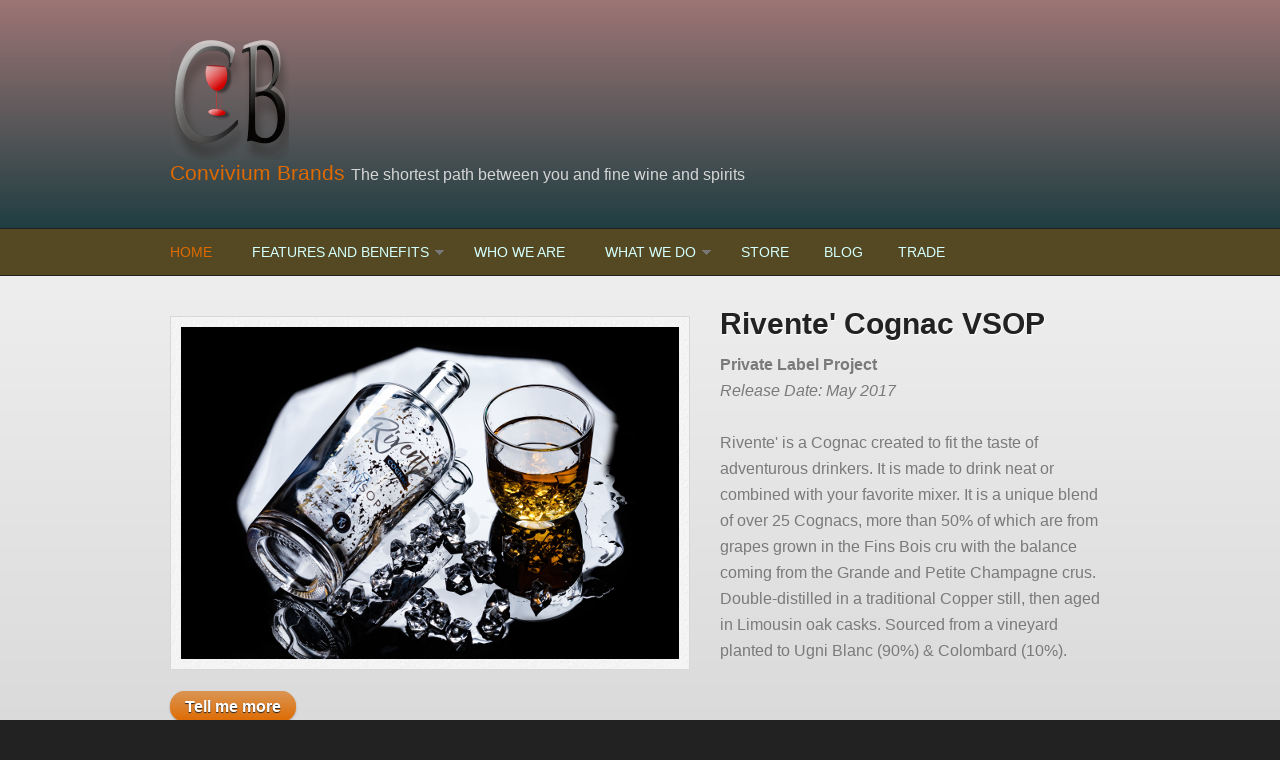

--- FILE ---
content_type: text/html; charset=utf-8
request_url: https://conviviumbrands.com/
body_size: 10393
content:
<!DOCTYPE html PUBLIC "-//W3C//DTD XHTML+RDFa 1.0//EN"
  "http://www.w3.org/MarkUp/DTD/xhtml-rdfa-1.dtd">
<html xmlns="http://www.w3.org/1999/xhtml" xml:lang="en" version="XHTML+RDFa 1.0" dir="ltr">

<head profile="http://www.w3.org/1999/xhtml/vocab">
  <meta http-equiv="Content-Type" content="text/html; charset=utf-8" />
<meta name="HandheldFriendly" content="true" />
<meta name="viewport" content="width=device-width, initial-scale=1" />
<link rel="shortcut icon" href="https://conviviumbrands.com/sites/default/files/convivium_favicon_3_0.png" type="image/png" />
<meta name="MobileOptimized" content="width" />
<link rel="alternate" type="application/rss+xml" title="Convivium Brands  RSS" href="https://conviviumbrands.com/rss.xml" />
<meta name="google-site-verification" content="F4Eu4ZuFqIJopu8NP_u2MIlQpYC-sqQ2L7Kr2zzE7tA" />
<meta name="msvalidate.01" content="38480F1D44DCDEF4ECB7E35A9F35B331" />
<meta name="description" content="Convivium Brands creates and project manages on-demand private label wine and spirits brands" />
<meta name="abstract" content="Private label wine and spirits brand creation and project management on demand" />
<meta name="keywords" content="wine,spirits,private label,on-demand,own brands,custom labels,personalized wine,house wines, contract bottling, project management, banquet wines, personalized custom,convivium, China wine export" />
<meta name="robots" content="follow, index" />
<meta name="news_keywords" content="sales and marketing, importing, distribution, on-demand, dtt, direct to trade" />
<meta name="generator" content="Drupal 7 (http://drupal.org)" />
<link rel="canonical" href="https://conviviumbrands.com/" />
<link rel="shortlink" href="https://conviviumbrands.com/" />
  <title>Convivium Brands | The shortest path between you and fine wine and spirits</title>  
  <link type="text/css" rel="stylesheet" href="https://conviviumbrands.com/sites/default/files/css/css_xE-rWrJf-fncB6ztZfd2huxqgxu4WO-qwma6Xer30m4.css" media="all" />
<link type="text/css" rel="stylesheet" href="https://conviviumbrands.com/sites/default/files/css/css_maFfOvAd1ZWU4VBDhql7aiGIwtxNwuvOm82JQ8w6pNU.css" media="all" />
<link type="text/css" rel="stylesheet" href="https://conviviumbrands.com/sites/default/files/css/css_4I7OmjDVFXu49dsVDdlWPyijH4vYGmk9E7oTsyCdrR0.css" media="all" />
<link type="text/css" rel="stylesheet" href="https://conviviumbrands.com/sites/default/files/css/css_TGJb4peQX-zPXkYpaPJ84mCM5BpWmXDDxHM6QS3jZis.css" media="all and (min-width: 980px)" />
<link type="text/css" rel="stylesheet" href="https://conviviumbrands.com/sites/default/files/css/css_KewDO5wEEsc7lN4pHuveACu0xsD2jrJhTUcVZmmWkVs.css" media="all and (min-width: 760px) and (max-width: 980px)" />
<link type="text/css" rel="stylesheet" href="https://conviviumbrands.com/sites/default/files/css/css_Ody3Rnnxl1jUn-gSkZfNONZA3PvWask0tHZzQnHYUIU.css" media="all and (max-width: 760px)" />
<link type="text/css" rel="stylesheet" href="https://conviviumbrands.com/sites/default/files/css/css_DPNGaU8nWB1vY25fADYCqcTtAtxWxHMAsJX0XB7giP8.css" media="all" />

<!--[if (lte IE 8)&(!IEMobile)]>
<link type="text/css" rel="stylesheet" href="https://conviviumbrands.com/sites/all/themes/corpcleansub/css/basic-layout.css?t96c9e" media="all" />
<![endif]-->

<!--[if (lte IE 8)&(!IEMobile)]>
<link type="text/css" rel="stylesheet" href="https://conviviumbrands.com/sites/all/themes/corpcleansub/css/ie.css?t96c9e" media="all" />
<![endif]-->
  
    
  <script type="text/javascript" src="https://conviviumbrands.com/sites/default/files/js/js_vDrW3Ry_4gtSYaLsh77lWhWjIC6ml2QNkcfvfP5CVFs.js"></script>
<script type="text/javascript" src="https://conviviumbrands.com/sites/default/files/js/js_CC-zfeuQHcDhFtVRuKW53h30TL7j_105J32Nz8b8R38.js"></script>
<script type="text/javascript" src="https://conviviumbrands.com/sites/default/files/js/js_R9UbiVw2xuTUI0GZoaqMDOdX0lrZtgX-ono8RVOUEVc.js"></script>
<script type="text/javascript" src="https://conviviumbrands.com/sites/default/files/js/js_cV4GcfCnwu3C5BnWa6HOtIFj_cAfhBCUGB1RJmn8HjM.js"></script>
<script type="text/javascript">
<!--//--><![CDATA[//><!--
(function(i,s,o,g,r,a,m){i["GoogleAnalyticsObject"]=r;i[r]=i[r]||function(){(i[r].q=i[r].q||[]).push(arguments)},i[r].l=1*new Date();a=s.createElement(o),m=s.getElementsByTagName(o)[0];a.async=1;a.src=g;m.parentNode.insertBefore(a,m)})(window,document,"script","https://conviviumbrands.com/sites/default/files/googleanalytics/analytics.js?t96c9e","ga");ga("create", "UA-3055763-1", {"cookieDomain":"auto"});ga("send", "pageview");
//--><!]]>
</script>
<script type="text/javascript" src="https://conviviumbrands.com/sites/default/files/js/js_tXVMGLSsd_E5PKELKWjutPycdVACjkCIQipxozi4amM.js"></script>
<script type="text/javascript">
<!--//--><![CDATA[//><!--
jQuery.extend(Drupal.settings, {"basePath":"\/","pathPrefix":"","ajaxPageState":{"theme":"corpcleansub","theme_token":"YdYopjeqGrpdwLp68s8qKeRfJqpw5EdFIfUI8KKog1Y","js":{"0":1,"misc\/jquery.js":1,"misc\/jquery.once.js":1,"misc\/drupal.js":1,"misc\/jquery.cookie.js":1,"sites\/all\/modules\/admin_menu\/admin_devel\/admin_devel.js":1,"sites\/all\/themes\/corpcleansub\/js\/jquery.cycle.all.js":1,"sites\/all\/modules\/google_analytics\/googleanalytics.js":1,"1":1,"modules\/openid\/openid.js":1},"css":{"modules\/system\/system.base.css":1,"modules\/system\/system.menus.css":1,"modules\/system\/system.messages.css":1,"modules\/system\/system.theme.css":1,"modules\/aggregator\/aggregator.css":1,"modules\/book\/book.css":1,"modules\/comment\/comment.css":1,"sites\/all\/modules\/date\/date_api\/date.css":1,"sites\/all\/modules\/date\/date_popup\/themes\/datepicker.1.7.css":1,"sites\/all\/modules\/date\/date_repeat_field\/date_repeat_field.css":1,"modules\/field\/theme\/field.css":1,"modules\/node\/node.css":1,"modules\/poll\/poll.css":1,"modules\/search\/search.css":1,"modules\/user\/user.css":1,"sites\/all\/modules\/views\/css\/views.css":1,"sites\/all\/modules\/ckeditor\/css\/ckeditor.css":1,"sites\/all\/modules\/ctools\/css\/ctools.css":1,"modules\/openid\/openid.css":1,"sites\/all\/themes\/corpcleansub\/css\/960.css":1,"sites\/all\/themes\/corpcleansub\/css\/720.css":1,"sites\/all\/themes\/corpcleansub\/css\/mobile.css":1,"sites\/all\/themes\/corpcleansub\/style.css":1,"sites\/all\/themes\/corpcleansub\/color\/colors.css":1,"sites\/all\/themes\/corpcleansub\/css\/basic-layout.css":1,"sites\/all\/themes\/corpcleansub\/css\/ie.css":1}},"googleanalytics":{"trackOutbound":1,"trackMailto":1,"trackDownload":1,"trackDownloadExtensions":"7z|aac|arc|arj|asf|asx|avi|bin|csv|doc(x|m)?|dot(x|m)?|exe|flv|gif|gz|gzip|hqx|jar|jpe?g|js|mp(2|3|4|e?g)|mov(ie)?|msi|msp|pdf|phps|png|ppt(x|m)?|pot(x|m)?|pps(x|m)?|ppam|sld(x|m)?|thmx|qtm?|ra(m|r)?|sea|sit|tar|tgz|torrent|txt|wav|wma|wmv|wpd|xls(x|m|b)?|xlt(x|m)|xlam|xml|z|zip"},"urlIsAjaxTrusted":{"\/node?destination=node":true}});
//--><!]]>
</script>

</head>
<body class="html front not-logged-in one-sidebar sidebar-first page-node" >
  <div id="skip-link">
    <a href="#main-content" class="element-invisible element-focusable">Skip to main content</a>
  </div>
    <!-- #header -->
<div id="header">
    <!-- #header-inside -->
    <div id="header-inside" class="container_12 clearfix">
        <!-- #header-inside-left -->
        <div id="header-inside-left" class="grid_8">

                          <a href="/" title="Home"><img src="https://conviviumbrands.com/sites/default/files/convivium_logo.png" alt="Home" /></a>
            
                          <div class="clearfix">
                                      <span id="site-name"><a href="/" title="Home">Convivium Brands </a></span>
                                                        <span id="slogan">The shortest path between you and fine wine and spirits</span>
                                </div>
            
        </div><!-- EOF: #header-inside-left -->

        <!-- #header-inside-right -->    
        <div id="header-inside-right" class="grid_4">

            
        </div><!-- EOF: #header-inside-right -->

    </div><!-- EOF: #header-inside -->

</div><!-- EOF: #header -->

<!-- #header-menu -->
<div id="header-menu">
    <!-- #header-menu-inside -->
    <div id="header-menu-inside" class="container_12 clearfix">

        <div class="grid_12">
            <div id="navigation" class="clearfix">
                <ul class="menu"><li class="first leaf"><a href="/" title="HomePage" class="active">Home</a></li>
<li class="expanded"><a href="/features-and-benefits" title="Features and Benefits">Features and Benefits</a><ul class="menu"><li class="first last leaf"><a href="/why-convivium-brands" title="Why Convivium Brands">Why Convivium Brands</a></li>
</ul></li>
<li class="leaf"><a href="/who-we-are" title="Who We Are">Who We Are</a></li>
<li class="expanded"><a href="/what-we-do" title="Services we provide for wine and spirits sales and marketing">What We Do</a><ul class="menu"><li class="first expanded"><a href="/on-demand-wine-and-spirits-sales-and-marketing" title="Sales and Marketing on Your Budget and Time-Frame">On-Demand Sales &amp; Marketing</a><ul class="menu"><li class="first last leaf"><a href="/sales-and-marketing-services-and-price-list" title="Sales &amp; Marketing Services and Price List">Sales &amp; Marketing Services Price List</a></li>
</ul></li>
<li class="expanded"><a href="/private-label-wine-and-spirits-project-management" title="How to Create Private Label Wines and Spirits">Private Label Project Management</a><ul class="menu"><li class="first last leaf"><a href="/private-label-project-timeline" title="Private Label Project Timeline">Private Label Project Timeline</a></li>
</ul></li>
<li class="last leaf"><a href="/on-demand-wholesale-wine-and-spirits-fulfillment" title="direct to trade solutions for the wine and spirits trade">Wholesale Wine and Spirits Fulfillment</a></li>
</ul></li>
<li class="leaf"><a href="http://store.conviviumbrands.com" title="Private Label and Wholesale Wine and Spirits Store">Store</a></li>
<li class="leaf"><a href="/blog" title="">Blog</a></li>
<li class="last leaf"><a href="/trade-information-and-support" title="Trade Information and Support">Trade</a></li>
</ul>            </div>
        </div>

    </div><!-- EOF: #header-menu-inside -->

</div><!-- EOF: #header-menu -->

<!-- #banner -->
<div id="banner">

    

  
        <!-- #slideshow -->
        <div id="slideshow">

            <!--slider-item-->
            <div class="slider-item">
                <div class="content container_12">
                    <div class="grid_12">

                        <!--slider-item content-->
                        <div style="float:left; padding:0 30px 0 0;">
                            <img class="masked" src="/sites/all/themes/corpcleansub/mockup/Rivente_slide_498.png"/>
                        </div>
                        <h2>Rivente' Cognac VSOP</h2>
                        <strong>Private Label Project</strong><br/>
                        <em>Release Date: May 2017</em><br/>
                        <br/>
                        Rivente' is a Cognac created to fit the taste of adventurous drinkers.  It is made to drink neat or combined with your favorite mixer.  It is a unique blend of over 25 Cognacs, more than 50% of which are from grapes grown in the Fins Bois cru with the balance coming from the Grande and Petite Champagne crus.  Double-distilled in a traditional Copper still, then aged in Limousin oak casks.  Sourced from a vineyard planted to Ugni Blanc (90%) & Colombard (10%).
                        <div style="display:block; padding:30px 0 10px 0;"><a class="more" href="#">Tell me more</a></div>
                        <!--EOF:slider-item content-->

                    </div>
                </div>
            </div>
            <!--EOF:slider-item-->

            <!--slider-item-->
            <div class="slider-item">
                <div class="content container_12">
                    <div class="grid_12">

                        <!--slider-item content-->
                        <div style="float:right; padding:0 0 0 30px;">
                            <img class="masked" alt="bcv Bordeaux wines imported by Convivium Brands LLC clean up on medals at WSWA 2017"src="/sites/all/themes/corpcleansub/mockup/BCV_WSWA.png"/>
                        </div>
                        <h2>BCV Wines Imported by Convivium Brands Awarded 7 out of a possible 9 Medals at WSWA 2017</h2>
                        <!--<strong>Convivium Brand's Bordeaux supplier</strong><br/>-->
                         <!--<em>Jon Reeves, Export Director</em><br/>-->
                        <br/>
                        Our Bordeaux wines are small production, exclusive to us in the U.S. and unique.  Our wines include Graves, St Emilion, St Estephe, Pauillac, St Julien, Haut Medoc and Pomerol. 
                        <div style="display:block; padding:30px 0 10px 0;"><a class="more" href="#">More Information</a></div>
                        <!--EOF:slider-item content-->

                    </div>
                </div>
            </div>
            <!--EOF:slider-item-->

            <!--slider-item-->
            <div class="slider-item">
                <div class="content container_12">
                    <div class="grid_12">

                        <!--slider-item content-->
                        <div style="float:left; padding:0 30px 0 0;">
                            <img class="masked" alt="tina pfaffmann wines get gold and best in show at wswa 2017" src="/sites/all/themes/corpcleansub/mockup/Pffaffman_WSWA_placard_300.png"/>
                        </div>
                        <h2>Tina Pfaffmann Wines from Pfalz Germany win Gold and Silver Medals, Best in Show Riesling at WSWA</h2>
                        <strong>Arriving June 2017</strong><br/>
                        <em>some states still available for distribution</em><br/>
                        <br/>
                        Tina Pfaffmann took over her parents’ 15 hectare wine estate in 2000, continuing 4 generations of family-ownership and management. Situated in the village of Frankweiler, the estate's soils are typical of the area: loam with limestone. The estate’s primary focus is the cultivation of white wine grapes, with plantings of Riesling, Pinot Blanc, Pinot Gris, Gelber Muskateller, Gewürztraminer, Scheurebe and Green Silvaner.  
                        <div style="display:block; padding:30px 0 10px 0;"><a class="more" href="node/550340">Tell me more</a></div>
                        <!--EOF:slider-item content-->

                    </div>
                </div>
            </div>
            <!--EOF:slider-item-->
            


                                         

                    </div>
                        
                        <!--EOF:slider-item content-->

                    </div>
                </div>
            </div>
        */    <!--EOF:slider-item-->
    


        </div>
        <!-- EOF: #slideshow -->

        <!-- #slider-controls-wrapper -->
        <div id="slider-controls-wrapper">
            <div id="slider-controls" class="container_12">
                <ul id="slider-navigation">
                    <li><a href="#"></a></li>
                    <li><a href="#"></a></li>
                    <li><a href="#"></a></li>
                </ul>
            </div>
        </div>
        <!-- EOF: #slider-controls-wrapper -->

  
  

</div><!-- EOF: #banner -->


<!-- #content -->
<div id="content">
    <!-- #content-inside -->
    <div id="content-inside" class="container_12 clearfix">

                      <!-- #sidebar-first -->
          <div id="sidebar-first" class="grid_4">
            <div class="region region-sidebar-first">
    <div id="block-user-login" class="block block-user">

<h2>User login</h2>

<div class="content">
<form action="/node?destination=node" method="post" id="user-login-form" accept-charset="UTF-8"><div><div class="form-item form-type-textfield form-item-openid-identifier">
  <label for="edit-openid-identifier">Log in using OpenID </label>
 <input type="text" id="edit-openid-identifier" name="openid_identifier" value="" size="15" maxlength="255" class="form-text" />
<div class="description"><a href="http://openid.net/">What is OpenID?</a></div>
</div>
<div class="form-item form-type-textfield form-item-name">
  <label for="edit-name">Username <span class="form-required" title="This field is required.">*</span></label>
 <input type="text" id="edit-name" name="name" value="" size="15" maxlength="60" class="form-text required" />
</div>
<div class="form-item form-type-password form-item-pass">
  <label for="edit-pass">Password <span class="form-required" title="This field is required.">*</span></label>
 <input type="password" id="edit-pass" name="pass" size="15" maxlength="128" class="form-text required" />
</div>
<input type="hidden" name="form_build_id" value="form-l0lvbjLVoWIYLvlJP2EEtran6uZYNfTIFTvKB3tQn7A" />
<input type="hidden" name="form_id" value="user_login_block" />
<input type="hidden" name="openid.return_to" value="https://conviviumbrands.com/openid/authenticate?destination=node" />
<div class="item-list"><ul class="openid-links"><li class="openid-link first"><a href="#openid-login">Log in using OpenID</a></li>
<li class="user-link last"><a href="#">Cancel OpenID login</a></li>
</ul></div><div class="item-list"><ul><li class="first last"><a href="/user/password" title="Request new password via e-mail.">Request new password</a></li>
</ul></div><div class="form-actions form-wrapper" id="edit-actions"><input type="submit" id="edit-submit" name="op" value="Log in" class="form-submit" /></div></div></form></div>
</div>  </div>
          </div><!-- EOF: #sidebar-first -->
            
                              <div id="main" class="grid_8">
                    
                        
                    
                    
                    
                    
                                                            

                  <div class="region region-content">
    <div id="block-system-main" class="block block-system">


<div class="content">
<div id="node-550840" class="node node-story node-promoted node-sticky node-teaser">

  
        <h2><a href="/r-stuart-co-appoints-winebow-ct-distribute-big-fire">R Stuart &amp; Co appoints Winebow CT to distribute Big Fire</a></h2>
    
  
  <div class="content clearfix">
    <div class="field field-name-body field-type-text-with-summary field-label-hidden"><div class="field-items"><div class="field-item even"><p><img alt="R Stuart &amp; Co's Rob Stuart in the vineyards" height="300" src="/sites/default/files/images/RStuart_rob_vineyards.jpg" width="388" />October 2018</p>

<p>Convivium Brands, a sales and marketing company headquartered in New Hartford, CT, will start working with Winebow Connecticut to distribute the Big Fire line of R Stuart &amp; Co on October 1st.  Big Fire is R Stuart's "everyday wines", consisting of two varietals: Pinot Noir and Pinot Gris. </p></div></div></div><div class="field field-name-taxonomy-vocabulary-2 field-type-taxonomy-term-reference field-label-above"><div class="field-label">Keywords:&nbsp;</div><div class="field-items"><div class="field-item even"><a href="/taxonomy/term/302">R Stuart &amp; Co</a></div><div class="field-item odd"><a href="/category/keywords/pinot-noir">Pinot Noir</a></div><div class="field-item even"><a href="/category/keywords/pinot-gris">pinot gris</a></div><div class="field-item odd"><a href="/taxonomy/term/303">Willamette Valley</a></div><div class="field-item even"><a href="/category/keywords/oregon">oregon</a></div><div class="field-item odd"><a href="/category/keywords/winebow-vintner-group">The Winebow Vintner Group</a></div></div></div><div class="field field-name-taxonomy-vocabulary-4 field-type-taxonomy-term-reference field-label-above"><div class="field-label">Newsletter:&nbsp;</div><div class="field-items"><div class="field-item even"><a href="/category/newsletter/press-release">press release</a></div><div class="field-item odd"><a href="/category/newsletter/convivium-brands-newsletter">Convivium Brands newsletter</a></div></div></div>  </div>

  <div class="clearfix">
          <div class="links"><ul class="links inline"><li class="node-readmore first"><a href="/r-stuart-co-appoints-winebow-ct-distribute-big-fire" rel="tag" title="R Stuart &amp; Co appoints Winebow CT to distribute Big Fire">Read more<span class="element-invisible"> about R Stuart &amp; Co appoints Winebow CT to distribute Big Fire</span></a></li>
<li class="comment_forbidden"><span><a href="/user/login?destination=node/550840%23comment-form">Log in</a> to post comments</span></li>
<li class="statistics_counter last"><span>34601 reads</span></li>
</ul></div>
    
      </div>

</div><div id="node-550754" class="node node-feed-item node-promoted node-sticky node-teaser">

  
        <h2><a href="/node/550754">Jägermeister Launches Mini Meisters Nationwide</a></h2>
    
      <div class="submitted">Submitted by <a href="/users/rss-bot" title="View user profile." class="username">rss bot</a> on Fri, 07/13/2018 - 09:32</div>
  
  <div class="content clearfix">
    <div class="field field-name-field-feed-item-description field-type-text-with-summary field-label-hidden"><div class="field-items"><div class="field-item even"><p>Jägermeister has officially launched Mini Meisters nationwide.</p>

<p>The 20-ml. bottles come in a “10 Shots-to-Go” pack. The herbal liqueur remains the same, made from 56 botanicals.</p></div></div></div>  </div>

  <div class="clearfix">
          <div class="links"><ul class="links inline"><li class="node-readmore first"><a href="/node/550754" rel="tag" title="Jägermeister Launches Mini Meisters Nationwide">Read more<span class="element-invisible"> about Jägermeister Launches Mini Meisters Nationwide</span></a></li>
<li class="comment_forbidden"><span><a href="/user/login?destination=node/550754%23comment-form">Log in</a> to post comments</span></li>
<li class="statistics_counter last"><span>120411 reads</span></li>
</ul></div>
    
      </div>

</div><div id="node-550874" class="node node-feed-item node-promoted node-teaser">

  
        <h2><a href="/node/550874">Evaluating Napa and Sonoma’s 2018 Vintages</a></h2>
    
      <div class="submitted">Submitted by <a href="/users/rss-bot" title="View user profile." class="username">rss bot</a> on Thu, 10/25/2018 - 11:00</div>
  
  <div class="content clearfix">
    <div class="field field-name-field-feed-item-description field-type-text-with-summary field-label-hidden"><div class="field-items"><div class="field-item even"><p>This harvest appears to be one of the biggest and best in several years. Each phase of the growing season in Napa and Sonoma this year seemed to emerge with near-perfect weather conditions.</p>

<p>There were no significant fires or “weather events.” It was a long and even growing season without heat spikes. Mother Nature cooperated perfectly. Wine pricing should see some relief when this bumper crop of beautiful wines hits the market.</p></div></div></div>  </div>

  <div class="clearfix">
          <div class="links"><ul class="links inline"><li class="node-readmore first"><a href="/node/550874" rel="tag" title="Evaluating Napa and Sonoma’s 2018 Vintages">Read more<span class="element-invisible"> about Evaluating Napa and Sonoma’s 2018 Vintages</span></a></li>
<li class="comment_forbidden"><span><a href="/user/login?destination=node/550874%23comment-form">Log in</a> to post comments</span></li>
<li class="statistics_counter last"><span>92494 reads</span></li>
</ul></div>
    
      </div>

</div><div id="node-550755" class="node node-feed-item node-promoted node-teaser">

  
        <h2><a href="/rum-trends-bars-and-restaurants-2018">Rum Trends at Bars and Restaurants in 2018</a></h2>
    
      <div class="submitted">Submitted by <a href="/users/rss-bot" title="View user profile." class="username">rss bot</a> on Fri, 07/13/2018 - 09:31</div>
  
  <div class="content clearfix">
    <div class="field field-name-field-feed-item-description field-type-text-with-summary field-label-hidden"><div class="field-items"><div class="field-item even"><p><em>Editor&#8217;s note: As so many alcohol trends begin on-premise, we occasionally cross-post pertinent content here from our on-premise sister publication, <a href="http://cheersonline.com/" target="_blank" rel="noopener">Cheers</a>.</em></p></div></div></div>  </div>

  <div class="clearfix">
          <div class="links"><ul class="links inline"><li class="node-readmore first"><a href="/rum-trends-bars-and-restaurants-2018" rel="tag" title="Rum Trends at Bars and Restaurants in 2018">Read more<span class="element-invisible"> about Rum Trends at Bars and Restaurants in 2018</span></a></li>
<li class="comment_forbidden"><span><a href="/user/login?destination=node/550755%23comment-form">Log in</a> to post comments</span></li>
<li class="statistics_counter last"><span>61010 reads</span></li>
</ul></div>
    
      </div>

</div><div id="node-550752" class="node node-feed-item node-promoted node-teaser">

  
        <h2><a href="/wswa-announces-support-legal-cannabis">WSWA Announces Support for Legal Cannabis</a></h2>
    
      <div class="submitted">Submitted by <a href="/users/rss-bot" title="View user profile." class="username">rss bot</a> on Fri, 07/13/2018 - 08:16</div>
  
  <div class="content clearfix">
    <div class="field field-name-field-feed-item-description field-type-text-with-summary field-label-hidden"><div class="field-items"><div class="field-item even"><p>The <a href="http://www.wswa.org/" target="_blank" rel="noopener">Wine &amp; Spirits Wholesalers of America</a> (WSWA), the national trade association representing the wholesale tier of the wine and spirits industry, today announced an official policy position in favor of a state’s right to establish a legal, well-regulated, adult-use cannabis marketplace.</p>
<p>The WSWA is the first and only beverage alcohol association to announce such a position.</p></div></div></div>  </div>

  <div class="clearfix">
          <div class="links"><ul class="links inline"><li class="node-readmore first"><a href="/wswa-announces-support-legal-cannabis" rel="tag" title="WSWA Announces Support for Legal Cannabis">Read more<span class="element-invisible"> about WSWA Announces Support for Legal Cannabis</span></a></li>
<li class="comment_forbidden"><span><a href="/user/login?destination=node/550752%23comment-form">Log in</a> to post comments</span></li>
<li class="statistics_counter last"><span>31374 reads</span></li>
</ul></div>
    
      </div>

</div><div id="node-550758" class="node node-feed-item node-promoted node-teaser">

  
        <h2><a href="/don-julio-announces-repo-double-cask-private-cask-program">Don Julio Announces Repo Double Cask, Private Cask Program</a></h2>
    
      <div class="submitted">Submitted by <a href="/users/rss-bot" title="View user profile." class="username">rss bot</a> on Wed, 07/11/2018 - 09:32</div>
  
  <div class="content clearfix">
    <div class="field field-name-field-feed-item-description field-type-text-with-summary field-label-hidden"><div class="field-items"><div class="field-item even"><p>Tequila Don Julio has announced two new innovations.</p>
<p>The first is Don Julio Reposado Double Cask, a limited-edition Reposado tequila finished in casks used in the making of Buchanan’s Blended Scotch Whisky.</p></div></div></div>  </div>

  <div class="clearfix">
          <div class="links"><ul class="links inline"><li class="node-readmore first"><a href="/don-julio-announces-repo-double-cask-private-cask-program" rel="tag" title="Don Julio Announces Repo Double Cask, Private Cask Program">Read more<span class="element-invisible"> about Don Julio Announces Repo Double Cask, Private Cask Program</span></a></li>
<li class="comment_forbidden"><span><a href="/user/login?destination=node/550758%23comment-form">Log in</a> to post comments</span></li>
<li class="statistics_counter last"><span>32403 reads</span></li>
</ul></div>
    
      </div>

</div><div id="node-550748" class="node node-feed-item node-promoted node-teaser">

  
        <h2><a href="/our-favorite-wines-20-and-under">Our Favorite Wines For $20 and Under</a></h2>
    
      <div class="submitted">Submitted by <a href="/users/rss-bot" title="View user profile." class="username">rss bot</a> on Thu, 07/05/2018 - 15:13</div>
  
  <div class="content clearfix">
    <div class="field field-name-field-feed-item-description field-type-text-with-summary field-label-hidden"><div class="field-items"><div class="field-item even"><p>There&#8217;s plenty of delicious wines out there that do not break the bank.</p>
<p>So for our latest round of National Retailer Wine Panel reviews, we asked our panel of wine pros to rate some of their favorite bottles of wine that cost $20 or less.</p></div></div></div>  </div>

  <div class="clearfix">
          <div class="links"><ul class="links inline"><li class="node-readmore first"><a href="/our-favorite-wines-20-and-under" rel="tag" title="Our Favorite Wines For $20 and Under">Read more<span class="element-invisible"> about Our Favorite Wines For $20 and Under</span></a></li>
<li class="comment_forbidden"><span><a href="/user/login?destination=node/550748%23comment-form">Log in</a> to post comments</span></li>
<li class="statistics_counter last"><span>33181 reads</span></li>
</ul></div>
    
      </div>

</div><div id="node-550744" class="node node-feed-item node-promoted node-teaser">

  
        <h2><a href="/how-you-can-judge-wine-styles-their-abv">How You Can Judge Wine Styles By Their ABV</a></h2>
    
      <div class="submitted">Submitted by <a href="/users/rss-bot" title="View user profile." class="username">rss bot</a> on Thu, 07/05/2018 - 13:40</div>
  
  <div class="content clearfix">
    <div class="field field-name-field-feed-item-description field-type-text-with-summary field-label-hidden"><div class="field-items"><div class="field-item even"><p>One of the most useful pieces of information on any wine label is hidden in the small print, whether on the front or back label: the percentage of alcohol it contains.</p>
<p>A wine’s alcohol content must be listed on most wine labels and correlates well enough to many wine traits to serve as a loose indicator of style.</p></div></div></div>  </div>

  <div class="clearfix">
          <div class="links"><ul class="links inline"><li class="node-readmore first"><a href="/how-you-can-judge-wine-styles-their-abv" rel="tag" title="How You Can Judge Wine Styles By Their ABV">Read more<span class="element-invisible"> about How You Can Judge Wine Styles By Their ABV</span></a></li>
<li class="comment_forbidden"><span><a href="/user/login?destination=node/550744%23comment-form">Log in</a> to post comments</span></li>
<li class="statistics_counter last"><span>32103 reads</span></li>
</ul></div>
    
      </div>

</div><div id="node-550740" class="node node-feed-item node-promoted node-teaser">

  
        <h2><a href="/castar%C3%A8de-armagnac-appoints-375-park-avenue-spirits-us-importer">Castarède Armagnac Appoints 375 Park Avenue Spirits as U.S. Importer</a></h2>
    
      <div class="submitted">Submitted by <a href="/users/rss-bot" title="View user profile." class="username">rss bot</a> on Wed, 06/27/2018 - 09:03</div>
  
  <div class="content clearfix">
    <div class="field field-name-field-feed-item-description field-type-text-with-summary field-label-hidden"><div class="field-items"><div class="field-item even"><p>Louisville-based <a href="http://www.375park.com/" target="_blank" rel="noopener">375 Park Avenue Spirits</a>was recently named exclusive U.S. importer for the <a href="https://www.armagnac-castarede.fr/en/" target="_blank" rel="noopener">Castarède Armagnac House</a>.</p>
<p>The deal is effective July 1, 2018.</p></div></div></div>  </div>

  <div class="clearfix">
          <div class="links"><ul class="links inline"><li class="node-readmore first"><a href="/castar%C3%A8de-armagnac-appoints-375-park-avenue-spirits-us-importer" rel="tag" title="Castarède Armagnac Appoints 375 Park Avenue Spirits as U.S. Importer">Read more<span class="element-invisible"> about Castarède Armagnac Appoints 375 Park Avenue Spirits as U.S. Importer</span></a></li>
<li class="comment_forbidden"><span><a href="/user/login?destination=node/550740%23comment-form">Log in</a> to post comments</span></li>
<li class="statistics_counter last"><span>47057 reads</span></li>
</ul></div>
    
      </div>

</div><div id="node-550726" class="node node-feed-item node-promoted node-teaser">

  
        <h2><a href="/domaine-select-wine-spirits-acquires-atlantico-rum">Domaine Select Wine &amp; Spirits Acquires Atlantico Rum</a></h2>
    
      <div class="submitted">Submitted by <a href="/users/rss-bot" title="View user profile." class="username">rss bot</a> on Fri, 06/22/2018 - 10:57</div>
  
  <div class="content clearfix">
    <div class="field field-name-field-feed-item-description field-type-text-with-summary field-label-hidden"><div class="field-items"><div class="field-item even"><p><a href="http://domaineselect.com/" target="_blank" rel="noopener">Domaine Select Wine &amp; Spirits</a>, the craft wine and spirits importer, has assumed worldwide management of <a href="https://www.atlanticorum.com/" target="_blank" rel="noopener">Atlántico Rum</a>.</p>
<p>Atlántico, launched in 2008, is a line of premium rums made in the Dominican Republic. As part of the deal, Domaine Select has taken over the day-to-day sales, marketing and operations associated with the importation/exportation of the brand from Atlántico Rum co-founders, Aleco Azqueta and Brandon Lieb.</p></div></div></div>  </div>

  <div class="clearfix">
          <div class="links"><ul class="links inline"><li class="node-readmore first"><a href="/domaine-select-wine-spirits-acquires-atlantico-rum" rel="tag" title="Domaine Select Wine &amp; Spirits Acquires Atlantico Rum">Read more<span class="element-invisible"> about Domaine Select Wine &amp; Spirits Acquires Atlantico Rum</span></a></li>
<li class="comment_forbidden"><span><a href="/user/login?destination=node/550726%23comment-form">Log in</a> to post comments</span></li>
<li class="statistics_counter last"><span>30691 reads</span></li>
</ul></div>
    
      </div>

</div><h2 class="element-invisible">Pages</h2><div class="item-list"><ul class="pager"><li class="pager-current first">1</li>
<li class="pager-item"><a title="Go to page 2" href="/node?page=1">2</a></li>
<li class="pager-next"><a title="Go to next page" href="/node?page=1">next ›</a></li>
<li class="pager-last last"><a title="Go to last page" href="/node?page=1">last »</a></li>
</ul></div></div>
</div>  </div>

                    <a href="/rss.xml" class="feed-icon" title="Subscribe to Convivium Brands  RSS"><img src="https://conviviumbrands.com/misc/feed.png" width="16" height="16" alt="Subscribe to Convivium Brands  RSS" /></a>
                </div><!-- EOF: #main -->

  

            </div><!-- EOF: #content-inside -->

        </div><!-- EOF: #content -->

        <!-- #footer -->    
        <div id="footer">
            <!-- #footer-inside -->
            <div id="footer-inside" class="container_12 clearfix">

                <div class="footer-area grid_4">
  <div class="region region-footer-first">
    <div id="block-block-12" class="block block-block">


<div class="content">
<!--?php
$listlength="5";
$nodetype="blog";
$output = node_title_list(
  db_query_range(
    db_rewrite_sql(
      "SELECT n.nid, n.title, n.created
      FROM {node} n
      WHERE n.type = '%s' AND n.status = 1
      ORDER BY n.created DESC"
    ), $nodetype, 0, $listlength
  )
);
print $output;
?--></div>
</div>  </div>
                </div><!-- EOF: .footer-area -->

                <div class="footer-area grid_4">
                </div><!-- EOF: .footer-area -->

                <div class="footer-area grid_4">
  <div class="region region-footer-third">
    <div id="block-views-tweets-block" class="block block-views">


<div class="content">
<div class="view view-tweets view-id-tweets view-display-id-block view-dom-id-8e0bb02001f6702dd167f6ddd56d0312">
        
  
  
      <div class="view-content">
      <div class="item-list">    <ul>          <li class="views-row views-row-1 views-row-odd views-row-first">  
  <span class="views-field views-field-text">        <span class="field-content">Driving, can't text 
Sent from MY ROGUE</span>  </span>       &#8212;   
  <span class="views-field views-field-created-time">        <span class="field-content"><em class="placeholder">7 years 10 months</em> ago</span>  </span></li>
          <li class="views-row views-row-2 views-row-even">  
  <span class="views-field views-field-text">        <span class="field-content">Driving, can't text 
Sent from MY ROGUE</span>  </span>       &#8212;   
  <span class="views-field views-field-created-time">        <span class="field-content"><em class="placeholder">7 years 10 months</em> ago</span>  </span></li>
          <li class="views-row views-row-3 views-row-odd views-row-last">  
  <span class="views-field views-field-text">        <span class="field-content">Win a Mini K47 Condenser Microphone ($299 Value) <a target="_blank" rel="nofollow" class="twitter-timeline-link" href="https://twitter.com/recordinghacks" class="twitter-atreply">@recordinghacks</a> <a target="_blank" rel="nofollow" class="twitter-timeline-link" href="https://twitter.com/ProduceLikeAPro" class="twitter-atreply">@ProduceLikeAPro</a> &amp; <a target="_blank" rel="nofollow" class="twitter-timeline-link" href="https://twitter.com/warrenhuart" class="twitter-atreply">@warrenhuart</a> Enter to win here:  <a href="https://t.co/IQsMb3kVkv">https://t.co/IQsMb3kVkv</a></span>  </span>       &#8212;   
  <span class="views-field views-field-created-time">        <span class="field-content"><em class="placeholder">7 years 11 months</em> ago</span>  </span></li>
      </ul></div>    </div>
  
  
  
      
<div class="more-link">
  <a href="/tweets">
    more  </a>
</div>
  
  
  
</div></div>
</div>  </div>
                </div><!-- EOF: .footer-area -->

            </div><!-- EOF: #footer-inside -->

        </div><!-- EOF: #footer -->

        <!-- #footer-bottom -->    
        <div id="footer-bottom">

            <!-- #footer-bottom-inside --> 
            <div id="footer-bottom-inside" class="container_12 clearfix">
                <!-- #footer-bottom-left --> 
                <div id="footer-bottom-left" class="grid_8">


                      <div class="region region-footer">
    <div id="block-block-16" class="block block-block">


<div class="content">
<p><strong>Convivium Brands</strong></p>
<p>Brand Creation and Brand Building</p>
<p>Private Label Wines and Spirits On Demand</p>
<p>Private Label Project Management</p>
<p>Wine and Spirits Sales and Marketing</p>
<p>SKYPE: steve.seltzer</p></div>
</div><div id="block-block-18" class="block block-block">


<div class="content">










































































<script type="text/javascript">
var _Hasync= _Hasync|| [];
_Hasync.push(['Histats.start', '1,4496238,4,0,0,0,00010000']);
_Hasync.push(['Histats.fasi', '1']);
_Hasync.push(['Histats.track_hits', '']);
(function() {
var hs = document.createElement('script'); hs.type = 'text/javascript'; hs.async = true;
hs.src = ('//s10.histats.com/js15_as.js');
(document.getElementsByTagName('head')[0] || document.getElementsByTagName('body')[0]).appendChild(hs);
})();</script>
<noscript><a href="/" target="_blank"><img  src="//sstatic1.histats.com/0.gif?4496238&101" alt="hit tracker" border="0"></a></noscript>
<script type="text/javascript">
</script>
</div>
</div>  </div>

                </div>
                <!-- #footer-bottom-right --> 
                <div id="footer-bottom-right" class="grid_4">

              <div class="region region-footer-bottom-right">
    <div id="block-system-powered-by" class="block block-system">


<div class="content">
<span>Powered by <a href="https://www.drupal.org">Drupal</a></span></div>
</div>  </div>

                </div><!-- EOF: #footer-bottom-right -->

            </div><!-- EOF: #footer-bottom-inside -->

              <!-- #credits -->   
              <div id="credits" class="container_12 clearfix">
                  <div class="grid_12">
                      <p>Ported to Drupal by <a href="http://www.drupalizing.com">Drupalizing</a>, a Project of <a href="http://www.morethanthemes.com">More than (just) Themes</a>. Designed by <a href="http://www.kaolti.com/">Zsolt Kacso</a></p>
                  </div>
              </div>
              <!-- EOF: #credits -->

        </div><!-- EOF: #footer -->
  <script type="text/javascript">
<!--//--><![CDATA[//><!--
jQuery(document).ready(function($) {
	
	$(window).load(function() {
	
		$("#slideshow img").show();
		$("#slideshow").fadeIn("slow");
		$("#slider-controls-wrapper").fadeIn("slow");
	
		$("#slideshow").cycle({
			fx:    "fade",
			speed:  "slow",
			timeout: "15000",
			random: 0,
			nowrap: 0,
			pause: 1,
			pager:  "#slider-navigation",
			pagerAnchorBuilder: function(idx, slide) {
				return "#slider-navigation li:eq(" + (idx) + ") a";
			},
			slideResize: true,
			containerResize: false,
			height: "auto",
			fit: 1,
			before: function(){
				$(this).parent().find(".slider-item.current").removeClass("current");
			},
			after: onAfter
		});
	});
	
	function onAfter(curr, next, opts, fwd) {
		var $ht = $(this).height();
		$(this).parent().height($ht);
		$(this).addClass("current");
	}
	
	$(window).load(function() {
		var $ht = $(".slider-item.current").height();
		$("#slideshow").height($ht);
	});
	
	$(window).resize(function() {
		var $ht = $(".slider-item.current").height();
		$("#slideshow").height($ht);
	});
	
	});
//--><!]]>
</script>
</body>
</html>


--- FILE ---
content_type: text/plain
request_url: https://www.google-analytics.com/j/collect?v=1&_v=j102&a=1506326544&t=pageview&_s=1&dl=https%3A%2F%2Fconviviumbrands.com%2F&ul=en-us%40posix&dt=Convivium%20Brands%20%7C%20The%20shortest%20path%20between%20you%20and%20fine%20wine%20and%20spirits&sr=1280x720&vp=1280x720&_u=IEBAAEABAAAAACAAI~&jid=2058049244&gjid=363168877&cid=417777859.1769553752&tid=UA-3055763-1&_gid=1225266278.1769553752&_r=1&_slc=1&z=2115480004
body_size: -286
content:
2,cG-VMS3JXML91